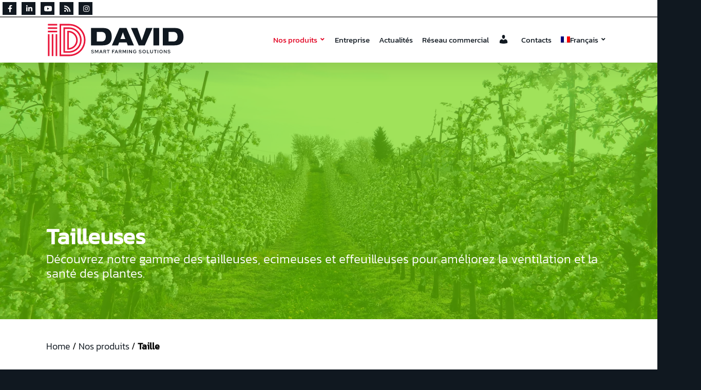

--- FILE ---
content_type: image/svg+xml
request_url: https://id-david.com/wp-content/uploads/2021/04/IND001-LOGOTIPO_completo-positivo.svg
body_size: 2216
content:
<?xml version="1.0" encoding="utf-8"?>
<!-- Generator: Adobe Illustrator 24.3.0, SVG Export Plug-In . SVG Version: 6.00 Build 0)  -->
<svg version="1.1" id="Capa_1" xmlns="http://www.w3.org/2000/svg" xmlns:xlink="http://www.w3.org/1999/xlink" x="0px" y="0px"
	 viewBox="0 0 576.6 148.7" style="enable-background:new 0 0 576.6 148.7;" xml:space="preserve">
<style type="text/css">
	.st0{fill:#EA183C;}
	.st1{fill:#101820;}
	.st2{fill:#FFFFFF;}
</style>
<g>
	<g>
		<g>
			<path class="st1" d="M185.7,24.6h51.9c22.2,0,34.2,12,34.2,35.9c0,28.3-16.7,35.9-37.3,35.9h-48.8V24.6z M209.7,80.3h20
				c13.7,0,17.4-10.1,17.4-19.9c0-13.4-6.5-19.7-19.3-19.7h-18.1V80.3z"/>
			<path class="st1" d="M303.7,24.6H333l30.9,71.8h-25.7l-4.3-11.7h-31.4l-4.3,11.7h-25.7L303.7,24.6z M318.3,42.7h-0.2l-10,27.2
				h20.1L318.3,42.7z"/>
			<path class="st1" d="M351.7,24.6H378l18.3,51.2h0.2l18.3-51.2h26.3l-32,71.8h-25.3L351.7,24.6z"/>
			<path class="st1" d="M444.8,24.6h23.9v71.8h-23.9V24.6z"/>
			<path class="st1" d="M483.5,24.6h51.9c22.2,0,34.2,12,34.2,35.9c0,28.3-16.7,35.9-37.3,35.9h-48.8V24.6z M507.5,80.3h20
				c13.7,0,17.4-10.1,17.4-19.9c0-13.4-6.5-19.7-19.3-19.7h-18.1V80.3z"/>
		</g>
		<g>
			<g>
				<path class="st1" d="M186.3,127l1.3-1.7c0.9,0.7,1.7,1.2,2.4,1.5c0.7,0.3,1.5,0.5,2.3,0.5c0.9,0,1.7-0.2,2.3-0.6
					c0.6-0.4,0.9-0.9,0.9-1.6c0-0.6-0.2-1-0.6-1.3c-0.4-0.3-1-0.5-2-0.7l-2.6-0.4c-1.2-0.2-2.1-0.6-2.7-1.2
					c-0.6-0.6-0.9-1.4-0.9-2.3c0-1.2,0.5-2.2,1.4-3c0.9-0.8,2.2-1.1,3.7-1.1c1,0,2,0.2,3,0.5c1,0.3,1.8,0.8,2.6,1.3l-1.2,1.8
					c-0.7-0.5-1.4-0.9-2.2-1.2c-0.8-0.3-1.5-0.4-2.3-0.4c-0.8,0-1.5,0.2-2,0.6c-0.5,0.4-0.8,0.8-0.8,1.4c0,0.5,0.2,0.9,0.5,1.1
					c0.3,0.3,0.9,0.5,1.6,0.6l2.5,0.4c1.4,0.2,2.4,0.7,3.1,1.3c0.7,0.6,1,1.5,1,2.5c0,0.6-0.1,1.2-0.4,1.7s-0.7,1-1.1,1.4
					c-0.5,0.4-1.1,0.7-1.8,0.9c-0.7,0.2-1.4,0.3-2.3,0.3c-1.1,0-2.1-0.2-3.1-0.6C188.1,128.3,187.2,127.7,186.3,127z"/>
				<path class="st1" d="M209.3,128l-5-9.9V129h-2.2v-13.8h3.1l4.1,8.4l4.1-8.4h3.1V129h-2.3v-10.8L209.3,128z"/>
				<path class="st1" d="M220.2,129l5.5-13.8h2.8l5.4,13.8h-2.6l-1.4-3.9h-5.7l-1.4,3.9H220.2z M224.8,123.3h4.3l-2.2-5.9
					L224.8,123.3z"/>
				<path class="st1" d="M237.5,129v-13.8h6.2c1.4,0,2.5,0.4,3.4,1.2s1.3,1.8,1.3,3c0,0.9-0.2,1.7-0.7,2.3s-1.2,1.2-2,1.4l2.9,5.8
					h-2.7l-2.7-5.5h-3.3v5.5H237.5z M243.5,117.2h-3.6v4.4h3.6c0.7,0,1.3-0.2,1.8-0.6s0.7-0.9,0.7-1.6c0-0.7-0.2-1.2-0.7-1.6
					S244.2,117.2,243.5,117.2z"/>
				<path class="st1" d="M251.4,117.2v-2.1h11.7v2.1h-4.6V129h-2.4v-11.8H251.4z"/>
				<path class="st1" d="M273.5,129v-13.8h10v2h-7.6v3.9h5.3v2h-5.3v5.9H273.5z"/>
				<path class="st1" d="M284.2,129l5.5-13.8h2.8l5.4,13.8h-2.6l-1.4-3.9h-5.7l-1.4,3.9H284.2z M288.8,123.3h4.3l-2.2-5.9
					L288.8,123.3z"/>
				<path class="st1" d="M301.5,129v-13.8h6.2c1.4,0,2.5,0.4,3.4,1.2s1.3,1.8,1.3,3c0,0.9-0.2,1.7-0.7,2.3s-1.2,1.2-2,1.4l2.9,5.8
					h-2.7l-2.7-5.5h-3.3v5.5H301.5z M307.5,117.2h-3.6v4.4h3.6c0.7,0,1.3-0.2,1.8-0.6s0.7-0.9,0.7-1.6c0-0.7-0.2-1.2-0.7-1.6
					S308.3,117.2,307.5,117.2z"/>
				<path class="st1" d="M324,128l-5-9.9V129h-2.2v-13.8h3.1l4.1,8.4l4.1-8.4h3.1V129h-2.3v-10.8L324,128z"/>
				<path class="st1" d="M336.3,129v-13.8h2.4V129H336.3z"/>
				<path class="st1" d="M343.8,115.2h2.3l7.3,10l0-10h2.3V129h-2.1l-7.5-10.3l0,10.3h-2.3V115.2z"/>
				<path class="st1" d="M374.2,122.2c0,1-0.2,1.9-0.5,2.8s-0.8,1.6-1.4,2.2c-0.6,0.6-1.3,1.1-2.1,1.5c-0.8,0.4-1.7,0.5-2.7,0.5
					c-1,0-2-0.2-2.8-0.6s-1.6-0.9-2.3-1.5s-1.2-1.4-1.5-2.3s-0.6-1.8-0.6-2.8s0.2-1.9,0.6-2.8c0.4-0.9,0.9-1.6,1.5-2.3
					c0.6-0.6,1.4-1.1,2.3-1.5c0.9-0.4,1.8-0.6,2.8-0.6c1.1,0,2.2,0.2,3.2,0.6c1,0.4,1.8,1,2.5,1.8l-1.7,1.5
					c-0.5-0.6-1.1-1.1-1.8-1.4c-0.7-0.3-1.4-0.5-2.2-0.5c-0.7,0-1.3,0.1-1.9,0.4c-0.6,0.3-1.1,0.6-1.5,1.1c-0.4,0.4-0.7,1-1,1.6
					c-0.2,0.6-0.4,1.3-0.4,2c0,0.7,0.1,1.4,0.4,2s0.6,1.1,1,1.6c0.4,0.5,0.9,0.8,1.5,1.1c0.6,0.3,1.2,0.4,1.9,0.4
					c1.1,0,2.1-0.3,2.9-1c0.8-0.7,1.2-1.6,1.4-2.6h-4.2v-2h6.7V122.2z"/>
				<path class="st1" d="M383.9,127l1.3-1.7c0.9,0.7,1.7,1.2,2.4,1.5c0.7,0.3,1.5,0.5,2.3,0.5c0.9,0,1.7-0.2,2.3-0.6
					c0.6-0.4,0.9-0.9,0.9-1.6c0-0.6-0.2-1-0.6-1.3c-0.4-0.3-1-0.5-2-0.7l-2.6-0.4c-1.2-0.2-2.1-0.6-2.7-1.2
					c-0.6-0.6-0.9-1.4-0.9-2.3c0-1.2,0.5-2.2,1.4-3c0.9-0.8,2.2-1.1,3.7-1.1c1,0,2,0.2,3,0.5c1,0.3,1.8,0.8,2.6,1.3l-1.2,1.8
					c-0.7-0.5-1.4-0.9-2.2-1.2c-0.8-0.3-1.5-0.4-2.3-0.4c-0.8,0-1.5,0.2-2,0.6c-0.5,0.4-0.8,0.8-0.8,1.4c0,0.5,0.2,0.9,0.5,1.1
					c0.3,0.3,0.9,0.5,1.6,0.6l2.5,0.4c1.4,0.2,2.4,0.7,3.1,1.3c0.7,0.6,1,1.5,1,2.5c0,0.6-0.1,1.2-0.4,1.7s-0.7,1-1.1,1.4
					c-0.5,0.4-1.1,0.7-1.8,0.9c-0.7,0.2-1.4,0.3-2.3,0.3c-1.1,0-2.1-0.2-3.1-0.6C385.7,128.3,384.8,127.7,383.9,127z"/>
				<path class="st1" d="M413.2,122.1c0,1-0.2,1.9-0.5,2.8s-0.9,1.6-1.5,2.3s-1.4,1.1-2.2,1.5c-0.9,0.4-1.8,0.6-2.8,0.6
					s-1.9-0.2-2.8-0.6c-0.9-0.4-1.6-0.9-2.2-1.5c-0.6-0.6-1.1-1.4-1.5-2.3c-0.4-0.9-0.5-1.8-0.5-2.8s0.2-1.9,0.5-2.8
					c0.4-0.9,0.9-1.6,1.5-2.3c0.6-0.6,1.4-1.1,2.2-1.5c0.9-0.4,1.8-0.6,2.8-0.6s1.9,0.2,2.8,0.6c0.9,0.4,1.6,0.9,2.2,1.5
					c0.6,0.6,1.1,1.4,1.5,2.3C413,120.2,413.2,121.1,413.2,122.1z M410.7,122.1c0-0.7-0.1-1.4-0.3-2c-0.2-0.6-0.6-1.1-1-1.6
					c-0.4-0.4-0.9-0.8-1.5-1.1c-0.6-0.3-1.2-0.4-1.8-0.4s-1.3,0.1-1.8,0.4s-1.1,0.6-1.5,1.1c-0.4,0.4-0.7,1-1,1.6
					c-0.2,0.6-0.4,1.3-0.4,2s0.1,1.4,0.4,2s0.6,1.1,1,1.6c0.4,0.4,0.9,0.8,1.5,1s1.2,0.4,1.8,0.4s1.3-0.1,1.8-0.4
					c0.6-0.3,1-0.6,1.5-1c0.4-0.4,0.7-1,1-1.6S410.7,122.8,410.7,122.1z"/>
				<path class="st1" d="M417.7,129v-13.8h2.4V127h7.4v2.1H417.7z"/>
				<path class="st1" d="M442.9,123.1c0,0.9-0.1,1.8-0.4,2.5s-0.7,1.4-1.2,1.9s-1.1,0.9-1.9,1.2c-0.7,0.3-1.5,0.4-2.4,0.4
					c-1.8,0-3.2-0.5-4.3-1.6c-1.1-1.1-1.6-2.6-1.6-4.5v-7.9h2.4v7.9c0,1.2,0.3,2.2,1,2.9c0.6,0.7,1.5,1.1,2.5,1.1
					c1,0,1.9-0.4,2.5-1.1s0.9-1.7,0.9-2.9v-7.9h2.4V123.1z"/>
				<path class="st1" d="M446.6,117.2v-2.1h11.7v2.1h-4.6V129h-2.4v-11.8H446.6z"/>
				<path class="st1" d="M462.3,129v-13.8h2.4V129H462.3z"/>
				<path class="st1" d="M483.3,122.1c0,1-0.2,1.9-0.5,2.8s-0.9,1.6-1.5,2.3s-1.4,1.1-2.2,1.5c-0.9,0.4-1.8,0.6-2.8,0.6
					s-1.9-0.2-2.8-0.6c-0.9-0.4-1.6-0.9-2.2-1.5c-0.6-0.6-1.1-1.4-1.5-2.3c-0.4-0.9-0.5-1.8-0.5-2.8s0.2-1.9,0.5-2.8
					c0.4-0.9,0.9-1.6,1.5-2.3c0.6-0.6,1.4-1.1,2.2-1.5c0.9-0.4,1.8-0.6,2.8-0.6s1.9,0.2,2.8,0.6c0.9,0.4,1.6,0.9,2.2,1.5
					c0.6,0.6,1.1,1.4,1.5,2.3C483.1,120.2,483.3,121.1,483.3,122.1z M480.9,122.1c0-0.7-0.1-1.4-0.3-2c-0.2-0.6-0.6-1.1-1-1.6
					c-0.4-0.4-0.9-0.8-1.5-1.1c-0.6-0.3-1.2-0.4-1.8-0.4s-1.3,0.1-1.8,0.4s-1.1,0.6-1.5,1.1c-0.4,0.4-0.7,1-1,1.6
					c-0.2,0.6-0.4,1.3-0.4,2s0.1,1.4,0.4,2s0.6,1.1,1,1.6c0.4,0.4,0.9,0.8,1.5,1s1.2,0.4,1.8,0.4s1.3-0.1,1.8-0.4
					c0.6-0.3,1-0.6,1.5-1c0.4-0.4,0.7-1,1-1.6S480.9,122.8,480.9,122.1z"/>
				<path class="st1" d="M487.9,115.2h2.3l7.3,10l0-10h2.3V129h-2.1l-7.5-10.3l0,10.3h-2.3V115.2z"/>
				<path class="st1" d="M503.7,127l1.3-1.7c0.9,0.7,1.7,1.2,2.4,1.5c0.7,0.3,1.5,0.5,2.3,0.5c0.9,0,1.7-0.2,2.3-0.6
					c0.6-0.4,0.9-0.9,0.9-1.6c0-0.6-0.2-1-0.6-1.3c-0.4-0.3-1-0.5-2-0.7l-2.6-0.4c-1.2-0.2-2.1-0.6-2.7-1.2
					c-0.6-0.6-0.9-1.4-0.9-2.3c0-1.2,0.5-2.2,1.4-3c0.9-0.8,2.2-1.1,3.7-1.1c1,0,2,0.2,3,0.5c1,0.3,1.8,0.8,2.6,1.3l-1.2,1.8
					c-0.7-0.5-1.4-0.9-2.2-1.2c-0.8-0.3-1.5-0.4-2.3-0.4c-0.8,0-1.5,0.2-2,0.6c-0.5,0.4-0.8,0.8-0.8,1.4c0,0.5,0.2,0.9,0.5,1.1
					c0.3,0.3,0.9,0.5,1.6,0.6l2.5,0.4c1.4,0.2,2.4,0.7,3.1,1.3c0.7,0.6,1,1.5,1,2.5c0,0.6-0.1,1.2-0.4,1.7s-0.7,1-1.1,1.4
					c-0.5,0.4-1.1,0.7-1.8,0.9c-0.7,0.2-1.4,0.3-2.3,0.3c-1.1,0-2.1-0.2-3.1-0.6C505.5,128.3,504.6,127.7,503.7,127z"/>
			</g>
		</g>
	</g>
	<g>
		<rect x="39.1" y="50" class="st0" width="6.6" height="90.8"/>
		<rect x="23" y="50" class="st0" width="6.6" height="90.8"/>
		<rect x="7" y="50" class="st0" width="6.6" height="90.8"/>
		<rect x="7" y="7.6" class="st0" width="38.6" height="6.6"/>
		<rect x="7" y="21.8" class="st0" width="38.6" height="6.6"/>
		<rect x="7" y="35.9" class="st0" width="38.6" height="6.6"/>
		<path class="st0" d="M95.2,7.6H55.3v31.6v3.3v98.6h40.9c37.2,0,67.3-30.5,66.7-67.8C162.4,36.7,131.8,7.6,95.2,7.6z M96.2,134.5
			H61.8v-92v-3.3V14.2h33.5c33,0,60.6,26.2,61.1,59.2C156.9,107,129.7,134.5,96.2,134.5z"/>
		<path class="st0" d="M94.4,21.9L94.4,21.9C94.4,21.9,94.4,21.9,94.4,21.9l-0.5,0v0H71.3V36l0,0v91h23.1v0
			c29,0,52.5-23.6,52.5-52.5C146.9,45.5,123.4,22,94.4,21.9z M94.4,120.5H77.9v-78v-3.3V28.5h16v0h0.5c25.4,0,46,20.6,46,46
			C140.4,99.9,119.8,120.5,94.4,120.5z"/>
		<path class="st0" d="M91.7,36h-4.3v4.7v1.8V50v64h4.3c21.5,0,39.1-17.5,39.1-39.1C130.8,53.5,113.2,36,91.7,36z M93.9,107.5
			L94,42.6c16.9,1.2,30.2,15.2,30.2,32.4C124.2,92.2,110.8,106.3,93.9,107.5z"/>
	</g>
</g>
</svg>
